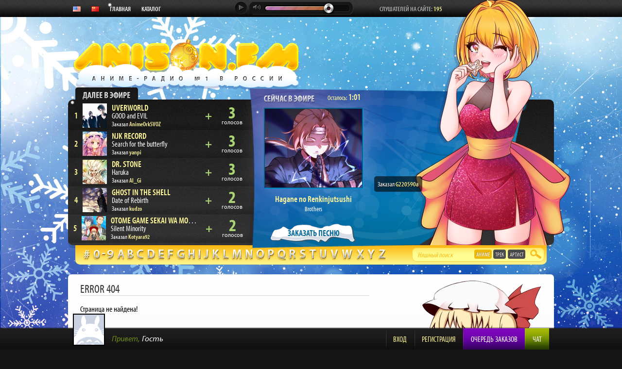

--- FILE ---
content_type: text/html; charset=UTF-8
request_url: https://anison.fm/news/63
body_size: 5845
content:
<!DOCTYPE html PUBLIC "-//W3C//DTD XHTML 1.0 Strict//EN" "http://www.w3.org/TR/xhtml1/DTD/xhtml1-strict.dtd">
<html xmlns="http://www.w3.org/1999/xhtml" xml:lang="en-US" lang="en-US"  id="newyear"     >
<head>
  <meta http-equiv="Content-Type" content="text/html; charset=utf-8" />
  <base href="//anison.fm/"/>
  <meta http-equiv="x-dns-prefetch-control" content="on">
  
  <title>ANISON.FM - аниме радио #1 в России</title>
  <meta name="description" content="Радио Anison.FM – это музыкальное развлекательное радио, созданное специально для анимешников. Здесь каждый может не только услышать лучшие треки из аниме, но и заказать свои, те, что нравятся именно ему, и они мгновенно попадут в эфир. Постоянные эфиры, игры и викторины, живое общение со слушателями – все это вы сможете услышать только у нас!" />
  <meta name="keywords" content="аниме радио, аниме радио онлайн, слушать аниме радио, песня аниме, аниме музыка, музыка аниме, аниме саундтрек, аниме ost" />
  <link rel="stylesheet" href="/styles/layout.css?v=3.53" type="text/css" />
  <meta name="viewport" content="width=device-width">

  <link rel="alternate" hreflang="ru" href="//anison.fm/news/63" />
  <link rel="alternate" hreflang="en" href="//en.anison.fm/news/63" />
  <link rel="alternate" hreflang="zh" href="//cn.anison.fm/news/63" />

  <script src="//use.typekit.net/ohg2jdv.js"></script>
  <script>try{Typekit.load();}catch(e){}</script>
  
  <link id="miniorder_style" rel="stylesheet" type="text/css" href="/styles/miniorder_list.css" disabled="disabled" />
  <script type="text/javascript">
    // <![CDATA[
      document.getElementById('miniorder_style').disabled = true;
    // ]]>
  </script>
  <!--[if IE]>
  <link rel="stylesheet" href="/styles/ie.css" type="text/css" />
  <![endif]-->
  <script type="text/javascript" src="/scripts/jquery.1.9.1.js"></script>

  <meta property="og:type" content="website" />
  <meta property="og:image" content="http://anison.fm/images/logo-og.png" />
  <meta property="og:image:secure_url" content="https://anison.fm/images/logo-og.png" />
  <meta property="og:image:width" content="200" />
  <meta property="og:image:height" content="200" />
</head>

<body>
<!-- Yandex.Metrika counter --> <script type="text/javascript" > (function (d, w, c) { (w[c] = w[c] || []).push(function() { try { w.yaCounter46657302 = new Ya.Metrika({ id:46657302, clickmap:true, trackLinks:true, accurateTrackBounce:true, trackHash:true }); } catch(e) { } }); var n = d.getElementsByTagName("script")[0], s = d.createElement("script"), f = function () { n.parentNode.insertBefore(s, n); }; s.type = "text/javascript"; s.async = true; s.src = "https://mc.yandex.ru/metrika/watch.js"; if (w.opera == "[object Opera]") { d.addEventListener("DOMContentLoaded", f, false); } else { f(); } })(document, window, "yandex_metrika_callbacks"); </script> <noscript><div><img src="https://mc.yandex.ru/watch/46657302" style="position:absolute; left:-9999px;" alt="" /></div></noscript> <!-- /Yandex.Metrika counter -->

<div class="general">



<div class="header">
  <div id="top_panel" class="top_panel">
    <div class="fw">
      <div class="nav">
        <a href="//en.anison.fm/news/63" class="local_link" title="English version"><img src="/images/flag-usa.gif" border="0" style="margin-top: -2px;"></a>
        <a href="//cn.anison.fm/news/63" class="local_link" title="中国版"><img src="/images/flag-china.gif" border="0" style="margin-top: -2px;"></a>
        <a href="/">ГЛАВНАЯ</a>
        <a href="/catalog/">КАТАЛОГ</a>
        <!-- <a href="news/">НОВОСТИ</a> -->
      </div>
      <div class="listeners">
        <span class="text">СЛУШАТЕЛЕЙ НА САЙТЕ:</span>
        <span class="num" id="listeners">195</span>
      </div>
      <div class="topbar">
        <span class="track_info" id="on_air">
          <span class="anime"><a href="/catalog/159/Hagane+no+Renkinjutsushi">Hagane no Renkinjutsushi</a></span> —
          <span class="title">Brothers</span>
        </span><a href="#" class="open_fulllist"><img src="/images/onair_list.png"></a>
        <span class="listeners">
          <span class="num" id="listeners">195</span>
          <span class="text"> чел.</span>
        </span>
        <span class="time_info">
          <span id="duration">1:06</span>
        </span>
      </div>
      <div id="anison" class="anison_player_container">
        <div id="anison_player"></div>
        <div id="anison_start" title="Старт" class="player_btn icon-btn-ball start active">
          <i class="icon-play"></i>
        </div>
        <div id="anison_stop" title="Стоп" class="player_btn icon-btn-ball stop">
          <i class="icon-stop"></i>
        </div>
        <div id="jp_container_1" class="jp-audio icon-volume-block">
          <a href="javascript:void(0);" title="Выключить звук" class="jp-mute mute_btn local_link">
            <i class="icon-volume"></i>
          </a>
          <a href="javascript:void(0);" title="Включить звук" class="jp-unmute mute_btn local_link">
            <i class="icon-unvolume"></i>
          </a>
          <div class="jp-volume-bar icon-volume-area"></div>
        </div>
      </div>
      <div id="anison_preplay"></div>
      <div class="clearfix"></div>
    </div>
  </div>
  <div class="fw" id="logofw">
    <a href="/" class="logo">
      
      <img src="/images/logo_h_newyear3.png" alt="Аниме радио" title="Аниме радио" />
      
    </a>
  </div>
</div>
<div class="main_radio_block fw">
  <div class="anison_info">
    <a href="#" class="next_on_air open_fulllist" rel="wind1"><img src="/images/next_on_air.png"/></a>
    <div class="on_air">
      <div class="descr">
        <div class="on_air_text">
          <img src="/images/on_air_text.png" class="text"/>
          <span class="time" >Осталось: <span id="duration">1:06</span></span>
          <div class="clearfix"></div>
        </div>
        <div class="poster">
          <a href="/catalog/159/Hagane+no+Renkinjutsushi" id="curent_poster"><img src="/resources/poster/200/159.jpg"/></a>
        </div>
        <div class="track_info" id="on_air">
          <span class="anime"><a href="/catalog/159/Hagane+no+Renkinjutsushi">Hagane no Renkinjutsushi</a></span>
          <span class="title">Brothers</span>
          <a name="anisoncat"></a>
        </div>
        <div class="div_btn">
          <a href="/catalog/" class="btn">ЗАКАЗАТЬ ПЕСНЮ</a>
        </div>
      </div>
    </div>
    <div class="orders_list" id="orders_list">
    </div>
    <script id="orders_list_template" type="text/x-jquery-tmpl">
			
      <div class="item" data-song="${song_id}">
        <table>
        <tr>
          <td class="num">${num}</td>
          <td class="poster"><img src="${poster_link}" width="50"/></td>
          <td class="info">
            <span class="anime"><a href="/catalog/${anime_id}/${uri}">${anime}</a></span>
            <span class="track">${song}</span>
            <span class="time">Заказал <a href="/user/${userid}">${user}</a>
	            {{each premiums}}
	            	<span class='premium' title='За трек проголосовал премиум-юзер ${$value}, звоните в эфир и участвуйте в играх для получения премиум-аккаунта!'>&nbsp;${$value}&nbsp;</span>
	            {{/each}}
            </span>
          </td>
          <td class="up">
            
              <a class="local_link preplay" href="javascript:void(0);"><i class="icon-preplay"></i></a>
            
            {{if (op_vote == "plus")}}
              <a class="local_link" href="song/${song_id}/up" rel="nofollow"><i class="icon-plus"></i></a>
            {{else (op_vote == "minus")}}
              <a class="local_link" href="song/${song_id}/del" rel="nofollow"><i class="icon-minus"></i></a>
            {{/if}}
          </td>
          <td class="votes">
            <span class="vnum">${votes}</span>
            <span class="text">голосов</span>
          </td>
        </tr>
        </table>
      </div>
      
    </script>
    <div class="order_by" id="order_by"></div>
    <script id="order_by_template" type="text/x-jquery-tmpl">
      
          Заказал <a href="/user/${id}" class="name">${login}</a>
      
    </script>
    
    <img src="/images/main_visual_newyear9.png" class="main_vis" style="right: -34px;"/>
    
  </div>
  <div class="anison_catalog">
    <div class="search">
      <input id="search" type="text" placeholder="Няшный поиск" class="textbox" autocomplete="off"/>
        <div class="searchbutton anime active">Аниме</div><div class="searchbutton track">Трек</div><div class="searchbutton artist">Артист</div>
      <input type="submit" value="" class="btn icon-magnifer"/>
    </div>
    <a href="/catalog/spec/"><i class="icon-letter-sharp"></i></a>
    <a href="/catalog/num/"><i class="icon-letter-0"></i><i class="icon-defis"></i><i class="icon-letter-9"></i></a>
    <a href="/catalog/a/"><i class="icon-letter-a"></i></a>
    <a href="/catalog/b/"><i class="icon-letter-b"></i></a>
    <a href="/catalog/c/"><i class="icon-letter-c"></i></a>
    <a href="/catalog/d/"><i class="icon-letter-d"></i></a>
    <a href="/catalog/e/"><i class="icon-letter-e"></i></a>
    <a href="/catalog/f/"><i class="icon-letter-f"></i></a>
    <a href="/catalog/g/"><i class="icon-letter-g"></i></a>
    <a href="/catalog/h/"><i class="icon-letter-h"></i></a>
    <a href="/catalog/i/"><i class="icon-letter-i"></i></a>
    <a href="/catalog/j/"><i class="icon-letter-j"></i></a>
    <a href="/catalog/k/"><i class="icon-letter-k"></i></a>
    <a href="/catalog/l/"><i class="icon-letter-l"></i></a>
    <a href="/catalog/m/"><i class="icon-letter-m"></i></a>
    <a href="/catalog/n/"><i class="icon-letter-n"></i></a>
    <a href="/catalog/o/"><i class="icon-letter-o"></i></a>
    <a href="/catalog/p/"><i class="icon-letter-p"></i></a>
    <a href="/catalog/q/"><i class="icon-letter-q"></i></a>
    <a href="/catalog/r/"><i class="icon-letter-r"></i></a>
    <a href="/catalog/s/"><i class="icon-letter-s"></i></a>
    <a href="/catalog/t/"><i class="icon-letter-t"></i></a>
    <a href="/catalog/u/"><i class="icon-letter-u"></i></a>
    <a href="/catalog/v/"><i class="icon-letter-v"></i></a>
    <a href="/catalog/w/"><i class="icon-letter-w"></i></a>
    <a href="/catalog/x/"><i class="icon-letter-x"></i></a>
    <a href="/catalog/y/"><i class="icon-letter-y"></i></a>
    <a href="/catalog/z/"><i class="icon-letter-z"></i></a>
  </div>
</div>
<style>
.rightb_in::before {
    content: "Реклама";
    font-size: 12px;
    color: #707070;
    text-align: left;
    position: absolute;
    top: -20px;
    left: 0px;
}
</style>


<div id="home_content">
<div class="home fw">
  <div id="maincontent" class="maincontent" style="background: url(/images/error404.png) no-repeat 650px 10px;">
    <div class="col_l">
      <h2>Error 404</h2>
       <div style="float: left; font-size: 17px; line-height: 140%;">
          Страница не найдена!<br/><br/>Возможно, она удалена или перемещена, или вы написали в адресную строку какую-то фигню и теперь удивляетесь.&nbsp;&nbsp;&nbsp; ヽ(~_~(・_・ )ゝ
          <br/><br/>
          Что можно сделать?<br/><br/>
          <div class="anison_history">
          <ol>
          	<li>Если вы искали аниме, то попробуйте поискать его в форме поиска &laquo;Поиск по аниме и трекам&raquo;.</li>
          	<li>Если ничего не получается, то вы можете зайти в наш <a href="/chat/">Чат</a> и спросить у сообщества.</li>
          	<li>Если указанная страница обязательно-обязательно должна тут быть, то попробуйте написать об этом администрации в <a href="/about/message">Обратная связь</a> (ссылка наверное не работает).</li>
          </ol>
          <br/>
          </div>
          <div class="clearfix"></div>
       </div>
    </div>
    <div class="col_r">
      &nbsp;
    </div>
    <div class="clearfix"></div>
  </div>
  <div class="clearfix"></div>
</div></div>

<div class="footer">
  <div class="fw">
    <div class="nav">
      <a href="/">ГЛАВНАЯ СТРАНИЦА</a>
      <a href="/catalog/">КАТАЛОГ ПЕСЕН</a>
      <a href="/about/widget">ВИДЖЕТЫ</a>
      <a href="/about/statistic">СТАТИСТИКА</a>
      <!--- <a href="#">НОВОСТИ</a>  -->
    </div>
    <div class="info">
      <div class="col_l">
        <div class="note">
          <p>Аниме радио Anison.FM – это музыкальное развлекательное онлайн радио, созданное специально для анимешников. Здесь каждый может не только слушать аниме радио, но и заказать свою музыку, ту, что нравятся именно ему, и она мгновенно попадет в эфир. Регулярные программы, самые актуальные новости мира аниме и Японии, игры и викторины, живое общение со слушателями – все это вы сможете услышать только на аниме радио Anison.FM!</p>
        </div>
        <div class="links">
          <span class="item">
            <a href="#"><img src="/images/logo_f.png"/></a>
            <span class="copy">&copy; 2013-2026 &nbsp; Все права защищены.</span>
          </span>
          <a href="mailto:estetica@anison.fm" class="item local_link">
            <span class="text">По всем вопросам</span>
            <span class="link">estetica@anison.fm</span>
          </a>
          <a href="https://discord.com/invite/WsNWt4HSWK" class="item local_link">
            <span class="text">Discord-канал</span>
            <span class="link">discord.com</span>
          </a>
          <span class="item">
          	<noindex>
          	 <a href="http://vk.com/animeradio" target="_blank" class="local_link"><img src="/images/vk.png" alt="" border="0" width="24" height="24" style="width: 24px; height: 24px; float: right; margin-right: 10px; -moz-border-radius: 5px; -webkit-border-radius: 5px; -khtml-border-radius: 5px; border-radius: 5px; opacity: 0.8;"></a>
        	  </noindex>
            <noindex>
             <a href="https://t.me/anisonfm" target="_blank" class="local_link"><img src="/images/telegram.png" alt="" border="0" width="24" height="24" style="width: 24px; height: 24px; float: right; margin-right: 10px; -moz-border-radius: 5px; -webkit-border-radius: 5px; -khtml-border-radius: 5px; border-radius: 5px; opacity: 0.8;"></a>
            </noindex>
          </span>
        </div>
      </div>
      <div class="col_r">
        <div class="item">
          <span class="text">РАДИОСЛУШАТЕЛЕЙ:</span>
          <span class="nums large">
            &nbsp;
            <span class="color1">96.</span><span class="color2">914</span>
          </span>
        </div>
        <div class="item">
          <span class="nums middle">
            <span class="color1">6</span>
          </span>
          <span class="text">ИНТЕРЕСНЕЙШИХ<br/>ПРОГРАММ</span>
          &nbsp;&nbsp;
          <span class="nums middle">
            <span class="color2">376</span>
          </span>
          <span class="text">ПЕСЕН<br/>ЕЖЕДНЕВНО</span>
        </div>
        <div class="item">
          <span class="text">ВЫПОЛНЕНО</span>
          &nbsp;
          <span class="nums small">
            <span class="color1">1.707.</span><span class="color2">238</span>
          </span>
          &nbsp;
          <span class="text">ЗАЯВОК</span>
        </div>
        <div class="item">
          <span class="nums small">
            <span class="color2">2946</span>
          </span>
          <span class="text">АНИМЕ,</span>
          &nbsp;&nbsp;&nbsp;&nbsp;&nbsp;
          <span class="nums small">
            <span class="color1">18</span><span class="color2">250</span>
          </span>
          <span class="text">ТРЕКОВ В КАТАЛОГЕ</span>
        </div>
      </div>
    </div>
    <div class="clearfix"></div>
  </div>
</div>


</div> 

<div id="bot_panel" class="bot_panel">
  <div class="fw">
    <div class="user_info">
      <a href="/user/login" class="ava"><img style="width: 62px; height: 62px;" src="/resources/avatars/0.jpg"/></a>
      <span class="text">Привет,&nbsp;</span>
      <a href="/user/login" class="name">Гость</a>    </div>
    <div class="btns">
      <a href="/chat/" class="btn btn1">Чат</a>
      <a href="#" class="btn btn2 open_fulllist">Очередь заказов</a>
      <!--- <a href="#" class="btn"></a> -->
            <a href="/user/join" class="btn">Регистрация</a>
      <a href="/user/login" class="btn">Вход</a>
          </div>
  </div>
</div>
<div class="overlay"></div>
<div class="wrap">
	<div class="anison_info">
		<div class="top_on_air">
			<div class="descr">
				<div class="on_air_text">
          <img src="/images/on_air_text.png" class="text">
          <span class="time">Осталось: <span id="duration"></span></span>
          <div class="clearfix"></div>
        </div>
        <div class="poster">
          <a href="#" id="curent_poster"><img src="/images/nge.gif" id="current_poster_img"></a>
        </div>
        <div class="track_info" id="on_air">
          <span class="anime"><a href=""></a></span>
          <span class="title"></span>
          <a name="anisoncat"></a>
        </div>
      </div>
    </div>
    <div class="next_on_air"><img style="padding-left:23px; padding-bottom:5px;" src="/images/next_on_air.png">
	    <div>
	    	<div class="orders_list" id="orders_list"></div>
				<div class="on_air_window_10 down"><input name="orderlist_mini" id="orderlist_mini" type="checkbox" style="transform: translateY(1px);"> <label for="orderlist_mini">Компактный режим</label></div>
				<div class="clearfix"></div>
			</div>
			<img src="/images/kuroneko.png" class="wind_pic_onair">
		</div>
	</div>
</div>
<div class="overlay_vote"></div>
<div class="popup wind_vote">
	<div class="close_window_vote"></div>
	<div class="voteform" id="upform"></div>
   <script id="voteform_template" type="text/x-jquery-tmpl">
			Вы уверены, что хотите проголосовать за трек <b>&laquo;${title}&raquo;</b>?
    	<div class="authform">        {{if (firstorder == '0')}}
        <input id="order-comment" value="" class="form-control" type="hidden" placeholder="Можно добавить комментарий к своему заказу" maxlength="50">
        {{/if}}				<button class="btn" style="margin: 10px 0;" onclick="orderTrack(${id}, false);"><i class="bicon-check"></i>&nbsp;
				<span class="text">Ага!</span></button>
				{{if (ups > 0)}}
				<button class="btn premium" onclick="orderTrack(${id}, true);"><i class="bicon-check bicon-white"></i>&nbsp;
				<span class="text">+99</span></button>
				<span class="info">Осталось ${ups} премиум-голосов.</span>
				{{else}}
				<button class="btn premium" onclick="orderTrack(${id}, true);" disabled><i class="bicon-check bicon-white"></i>&nbsp;
				<span class="text">+99</span></button>
				<span class="info">Нет премиум-голосов. <a href="/user/upgrade">Приобрести.</a></span>
				{{/if}}
			</div>
		
   </script>
	<a class="close_window_vote local_link">&#215;</a>
</div>



<div id="scripts">
  <script type="text/javascript" src="/scripts/jplayer/jquery.jplayer.min.js"></script>
  <script type="text/javascript" src="/scripts/jquery.tmpl.min.js"></script>
  <script type="text/javascript" src="/scripts/duel.min.js"></script>
  <script type="text/javascript" src="/scripts/jquery.jplayer.fade.js"></script>
  <script type="text/javascript" src="/scripts/jquery.placeholder.min.js"></script>
  <script type="text/javascript" src="/scripts/jquery-ui.min.js?v=2"></script>
  
  <script type="text/javascript" src="/scripts/ui.js?v=3.202"></script>
  
  <script type="text/javascript" src="/scripts/snow2.js"></script>
  
  <script type="text/javascript" src="/scripts/masonry.pkgd.min.js"></script>
  <script type="text/javascript" src="/scripts/nprogress.js"></script>
  <script type="text/javascript" src="/scripts/history.min.js"></script>
</div>
</body>
</html>

--- FILE ---
content_type: text/html; charset=UTF-8
request_url: https://anison.fm/status.php?callback=jQuery19105850002791731139_1769260641748&_=1769260641749
body_size: 1490
content:
jQuery19105850002791731139_1769260641748({"duration":64,"on_air":{"anime":"Hagane no Renkinjutsushi","track":"Brothers","link":"159","order_by":"32974","order_by_login":"G220590a","comment":""},"listeners":"195 \u0441\u043b\u0443\u0448\u0430\u0442\u0435\u043b\u0435\u0439","orders_list":[{"num":1,"op_vote":"plus","premiums":[],"votes":"3","anime":"UVERworld","song":"GOOD and EVIL","anime_id":"1837","song_id":"18777","user":"AnimeOrkSVOZ","userid":"96661","poster_link":"\/resources\/poster\/50\/1837.jpg","duration":"3:24"},{"num":2,"op_vote":"plus","premiums":[],"votes":"3","anime":"NJK Record","song":"Search for the butterfly","anime_id":"1549","song_id":"9627","user":"yanpi","userid":"41869","poster_link":"\/resources\/poster\/50\/1549.jpg","duration":"4:22"},{"num":3,"op_vote":"plus","premiums":[],"votes":"3","anime":"Dr. Stone","song":"Haruka","anime_id":"1987","song_id":"18237","user":"Al_Gi","userid":"80122","poster_link":"\/resources\/poster\/50\/1987.jpg","duration":"3:02"},{"num":4,"op_vote":"plus","premiums":[],"votes":"2","anime":"Ghost in the Shell","song":"Date of Rebirth","anime_id":"172","song_id":"970","user":"kudzo","userid":"95505","poster_link":"\/resources\/poster\/50\/172.jpg","duration":"4:40"},{"num":5,"op_vote":"plus","premiums":[],"votes":"2","anime":"Otome Game Sekai wa Mob ni Kibishii Sekai desu","song":"Silent Minority","anime_id":"2455","song_id":"16835","user":"Kotyara92","userid":"98470","poster_link":"\/resources\/poster\/50\/2455.jpg","duration":"3:38"},{"num":6,"op_vote":"plus","premiums":[],"votes":"1","anime":"Seirei no Moribito","song":"SHINE","anime_id":"660","song_id":"3465","user":"IAmHere","userid":"100627","poster_link":"\/resources\/poster\/50\/660.jpg","duration":"4:10"},{"num":7,"op_vote":"plus","premiums":[],"votes":"1","anime":"Kill la Kill","song":"I want to know","anime_id":"769","song_id":"9513","user":"Ota-kun","userid":"81088","poster_link":"\/resources\/poster\/50\/769.jpg","duration":"4:06"},{"num":8,"op_vote":"plus","premiums":[],"votes":"1","anime":"Dekin no Mogura","song":"Kensou","anime_id":"2961","song_id":"19719","user":"JojoFans","userid":"86006","poster_link":"\/resources\/poster\/50\/2961.jpg","duration":"3:00"},{"num":9,"op_vote":"plus","premiums":[],"votes":"1","anime":"Seitokai Yakuindomo","song":"Aoi Haru","anime_id":"457","song_id":"2549","user":"narik14143","userid":"91880","poster_link":"\/resources\/poster\/50\/457.jpg","duration":"4:08"},{"num":10,"op_vote":"plus","premiums":[],"votes":"1","anime":"Noir","song":"Canta per me II","anime_id":"383","song_id":"2151","user":"Melopsum","userid":"70451","poster_link":"\/resources\/poster\/50\/383.jpg","duration":"3:21"},{"num":11,"op_vote":"plus","premiums":[],"votes":"1","anime":"Natsu no Arashi!","song":"Hito Natsu no Keiken","anime_id":"366","song_id":"2072","user":"Shainy","userid":"61018","poster_link":"\/resources\/poster\/50\/366.jpg","duration":"2:42"},{"num":12,"op_vote":"plus","premiums":[],"votes":"1","anime":"Sokushi Cheat ga Saikyou Sugite, Isekai no Yatsura ga Marude Aite ni Naranaindesu ga.","song":"Killer Bars","anime_id":"2727","song_id":"18450","user":"Ichimaru-san","userid":"11298","poster_link":"\/resources\/poster\/50\/2727.jpg","duration":"3:23"},{"num":13,"op_vote":"plus","premiums":[],"votes":"1","anime":"Bokusatsu Tenshi Dokuro-chan","song":"Bokusatsu Tenshi Dokuro-chan","anime_id":"77","song_id":"471","user":"Mishele","userid":"89464","poster_link":"\/resources\/poster\/50\/77.jpg","duration":"3:51"},{"num":14,"op_vote":"plus","premiums":[],"votes":"1","anime":"Yuri!!! on ice","song":"History Maker","anime_id":"1568","song_id":"9690","user":"G220590a","userid":"32974","poster_link":"\/resources\/poster\/50\/1568.jpg","duration":"3:10"}],"history":[{"id":"361","anime":"Nana","song":"Rose"},{"id":"512","anime":"Texhnolyze","song":"Tsuki no Uta"},{"id":"1910","anime":"Karakuri Circus","song":"Haguruma"},{"id":"1993","anime":"Toaru Kagaku no Accelerator","song":"Shadow is the Light"},{"id":"2611","anime":"Oshi no Ko","song":"Mephisto"},{"id":"343","anime":"Melancholy of Haruhi Suzumiya","song":"Imoto Wasurecha Oshioki Yo"},{"id":"1896","anime":"Goblin Slayer","song":"Entertainment"},{"id":"630","anime":"K Project","song":"Asymmetry"},{"id":"1369","anime":"Overlord","song":"WHEELER-DEALER"},{"id":"70","anime":"Bleach","song":"Invansion"}],"poster":"<img src=\"\/resources\/poster\/200\/159.jpg\" id=\"current_poster_img\"\/>","ups":""})